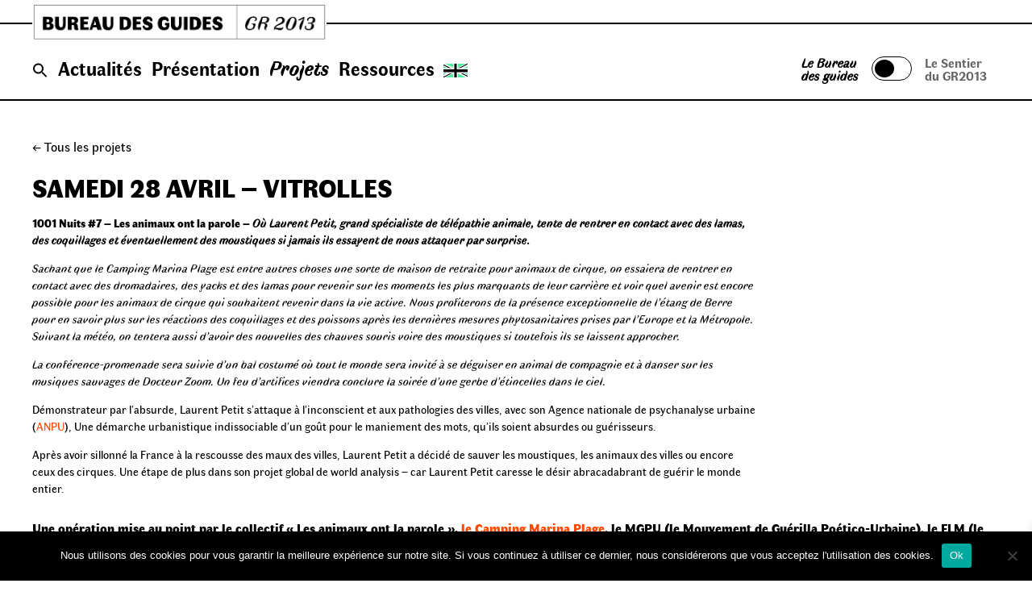

--- FILE ---
content_type: image/svg+xml
request_url: https://bureaudesguides-gr2013.fr/wp-content/themes/bdg_theme/img/fr-flag.svg
body_size: 477
content:
<?xml version="1.0" encoding="utf-8"?>
<!-- Generator: Adobe Illustrator 24.3.0, SVG Export Plug-In . SVG Version: 6.00 Build 0)  -->
<svg width="33" height="17" version="1.1" id="Calque_1" xmlns="http://www.w3.org/2000/svg" xmlns:xlink="http://www.w3.org/1999/xlink" x="0px" y="0px"
	 viewBox="0 0 33 17" style="enable-background:new 0 0 33 17;" xml:space="preserve">
<style type="text/css">
	.st0{fill:#52E9A1;}
	.st1{fill:#FFFFFF;}
</style>
<path class="st0" d="M0,0h11v17H0V0z"/>
<path class="st1" d="M11,0h11v17H11V0z"/>
<path d="M22,0h11v17H22V0z"/>
</svg>


--- FILE ---
content_type: application/javascript
request_url: https://bureaudesguides-gr2013.fr/wp-content/themes/bdg_theme/js/main.js?ver=1.0.0
body_size: 2785
content:
/**
 * File main.js.
 *
 */
jQuery(document).ready(function(){ console.log("jQuery fonctionne !"); });

 const setSrcAttribute = (el) => {
	if(!el.getAttribute('data-src')){
		return
	}
	el.setAttribute('src', el.getAttribute('data-src'));
  if(el.getAttribute('data-srcset')){
    el.setAttribute('srcset', el.getAttribute('data-srcset'));
  }
	el.removeAttribute('data-src');
	el.classList.add('loaded');
};

( function() {
	Array.from(document.querySelectorAll("[data-dropdown='true'] header")).forEach(element => {
	  element.onclick = (e) => {
	    e.preventDefault();
	    element.parentNode.classList.contains('open') ? element.parentNode.classList.remove('open') : element.parentNode.classList.add('open')
	  };
	});
	Array.from(document.querySelectorAll(".lazyload")).forEach(element => {
		setSrcAttribute(element);
	});
	document.querySelector('.menu-toggle').onclick = (e) => {
		e.preventDefault();
		let body = document.getElementsByTagName('body')[0];
		body.classList.contains('menu-open') ? body.classList.remove('menu-open') : body.classList.add('menu-open');
	}
}() );

 function setCookie(key, value, expiry) {
    var expires = new Date();
    expires.setTime(expires.getTime() + (expiry * 24 * 60 * 60 * 1000));
    document.cookie = key + '=' + value + ';expires=' + expires.toUTCString();
}

function getCookie(key) {
    var keyValue = document.cookie.match('(^|;) ?' + key + '=([^;]*)(;|$)');
    return keyValue ? keyValue[2] : null;
}

function eraseCookie(key) {
    var keyValue = getCookie(key);
    setCookie(key, keyValue, '-1');
}



jQuery(document).ready(function($) {

     if(getCookie('loader')){
        $('body').addClass('already-loaded');
        }
   
   setTimeout(function(){
       if(!getCookie('loader')){
           $('body').addClass('page-loaded');
           setCookie('loader','1','1'); 
       }
   }, 800);  

   $('.owl-carousel:not(.owl-carousel--basic)').owlCarousel({
   		margin:20,
	    nav: true,
	    responsive:{
        0:{
            items:1
        },
        800:{
            items:2
        },
        1100:{
        	items:1,
            autoWidth:true,
            loop:true,
        }
    }

   });

   $('.owl-carousel--basic').owlCarousel({
   		margin:10,
	    nav: true,
	    items:1

   });


   $('#carousel-agenda').owlCarousel({
    margin: 20,
    nav: true,
    dots: false,
    autoplay: true, // Active le défilement automatique
    autoplayTimeout: 8000, // Temps en millisecondes entre chaque défilement (5 secondes ici)
    autoplayHoverPause: true, 
    loop: true,
    responsive: {
        0: {
            items: 1,
        },
        800: {
            items: 1,
        },
        1600: {
            items: 1,
        }
    }
});


$('.owl-carousel-editions').each(function(){
    $(this).owlCarousel({
        margin: 40,
        dots: false,
        loop: true,
        nav: true,
        responsive:{
            0:{ items:1 },
            576:{ items:2 },
            768:{ items:3 },
            1000:{ items:4 }
        }
    });
});




   $("img[loading='lazy']").each(function(){
	   	let self = this;
		setTimeout(function(){
			self.classList.add('loaded');
		}, 500)
   });

});


// Fonction pour extraire et afficher le nom de l'organisateur
function getOrganizerName() {
    const organizerElement = document.querySelector('.el-dialog .am-eli__organizer-name');
    
    if (organizerElement) {
        const organizerName = organizerElement.textContent.trim();
        console.log("Nom de l'organisateur trouvé : ", organizerName);
        return organizerName; // Retourner le nom de l'organisateur
    } else {
        console.log("L'élément de l'organisateur n'a pas été trouvé.");
        return null; // Retourner null si l'élément n'est pas trouvé
    }
}

function getOrganizerCalendarName() {
    const organizerElement = document.querySelector('.am-event-modal__employees-wrapper');
    
    if (organizerElement) {
        const organizerNameCalendar = organizerElement.textContent.trim();
        console.log("Nom de l'organisateur du calendrier trouvé : ", organizerNameCalendar);
        return organizerNameCalendar; // Retourner le nom de l'organisateur
    } else {
        console.log("L'élément de l'organisateur n'a pas été trouvé.");
        return null; // Retourner null si l'élément n'est pas trouvé
    }
}


// Fonction pour masquer le bouton "Réserver"
function hideReserveButton() {
    const reserveButton = document.querySelector('.am-elf__footer');

    if (reserveButton) {
        reserveButton.style.display = 'none'; // Ou utilise reserveButton.style.visibility = 'hidden';
        console.log("Le bouton 'Réserver' a été masqué.");
    } else {
        console.log("Le bouton 'Réserver' n'a pas été trouvé.");
    }
}

function hideReserveCalendarButton() {
    const reserveButton = document.querySelector('.am-event-modal__header button');

    if (reserveButton) {
        reserveButton.style.display = 'none'; // Ou utilise reserveButton.style.visibility = 'hidden';
        console.log("Le bouton 'Réserver' a été masqué.");
    } else {
        console.log("Le bouton 'Réserver' n'a pas été trouvé.");
    }
}

// Fonction pour gérer l'événement d'ouverture du panneau
function handleDialogOpen() {
    console.log("Le panneau est ouvert.");
    const organizerName = getOrganizerName();

    // Vérifier si le nom de l'organisateur est différent de "Bureau des guides"
    if (organizerName) {
        hideReserveButton(); // Masquer le bouton ici si le nom ne correspond pas
    } else { 
        console.log("Le bouton 'Réserver' ne sera pas masqué.");
    }
}


function handleDialogCalendarOpen() {
    console.log("Le panneau du calendrier est ouvert.")
    const organizerNameCalendar = getOrganizerCalendarName();

    // Vérifier si le nom de l'organisateur est différent de "Bureau des guides"
    if (organizerNameCalendar) {
        hideReserveCalendarButton(); // Masquer le bouton ici si le nom ne correspond pas
    } else {
        console.log("Le bouton 'Réserver' ne sera pas masqué.");
    }
}

// Ajouter un écouteur d'événements sur le document pour détecter l'ouverture du panneau
document.addEventListener('click', (event) => {
    // Vérifier si l'élément cliqué est le bouton "Lire plus"
    if (event.target.closest('.am-ec__actions-btn button')) {
        setTimeout(handleDialogOpen, 100); // Temporiser pour s'assurer que le DOM est mis à jour
    }
    if (event.target.closest('.fc-daygrid-event')) {
        setTimeout(handleDialogCalendarOpen, 100);
    }
});


document.addEventListener('DOMContentLoaded', function () {
    const switchContainer = document.getElementById('switch-container');
    const slider = document.getElementById('slider');
    const leftTitle = document.querySelector('.switch-title-left');
    const rightTitle = document.querySelector('.switch-title-right');
    
    // Récupération des liens depuis les attributs data
    const linkBDG = switchContainer.getAttribute('data-link-bdg');
    const linkGR13 = switchContainer.getAttribute('data-link-gr13');
    
    // Récupération de l'état actuel (conversion en booléen)
    let isBDG = switchContainer.getAttribute('data-is-bdg') === 'true';

    // Initialisation des styles
    updateTitles();

    // Gestion du clic pour basculer
    switchContainer.addEventListener('click', function () {
        // Inverser l'état
        isBDG = !isBDG;

        // Mettre à jour la position du slider
        slider.classList.toggle('slider-left', isBDG);
        slider.classList.toggle('slider-right', !isBDG);

        // Mettre à jour les couleurs des titres
        updateTitles();

        // Redirection vers le lien correspondant
        const targetUrl = isBDG ? linkBDG : linkGR13;
        window.location.href = targetUrl;
    });

    function updateTitles() {
        if (isBDG) {
            leftTitle.classList.add('active');
            rightTitle.classList.remove('active');
        } else {
            leftTitle.classList.remove('active');
            rightTitle.classList.add('active');
        }
    }
});

if (window.innerWidth > 576) {

    document.addEventListener('DOMContentLoaded', function () {
        const leftColumn = document.querySelector('.left-column');
        const rightColumn = document.querySelector('.right-column');

        if (leftColumn && rightColumn) {
            // Fonction pour synchroniser les hauteurs des colonnes
            const syncHeights = () => {
                const leftHeight = leftColumn.offsetHeight;
                const rightHeight = rightColumn.offsetHeight;

                // Synchroniser la hauteur de la colonne droite avec celle de la colonne gauche
                rightColumn.style.height = `${leftHeight}px`;

                console.log("Hauteur colonne gauche:", leftHeight);
                console.log("Hauteur colonne droite:", rightHeight);
            };

            // Observer les changements dans la colonne gauche (par exemple, chargement dynamique des événements Amelia)
            const observer = new MutationObserver(() => {
                syncHeights(); // Réajuster les hauteurs dès qu'un changement est détecté
            });

            // Configurer l'observation pour surveiller les ajouts, suppressions et modifications dans la colonne gauche
            observer.observe(leftColumn, { childList: true, subtree: true });

            // Réajuster les hauteurs à chaque redimensionnement de la fenêtre
            window.addEventListener('resize', () => {
                syncHeights();
            });

            // Exécuter une première synchronisation après le chargement initial
            syncHeights();
        }
    });

}